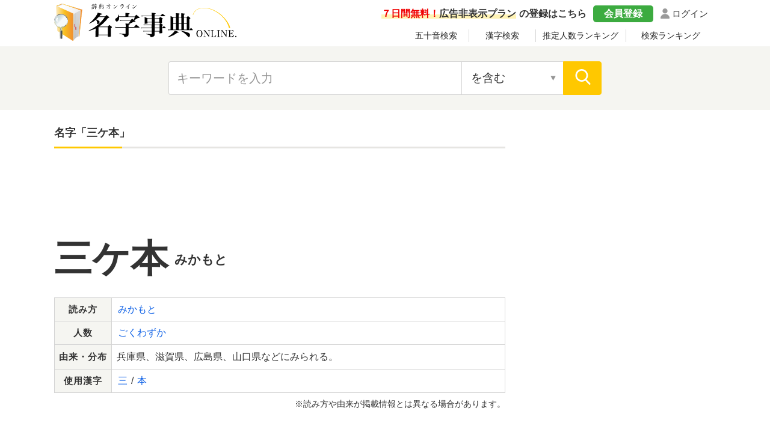

--- FILE ---
content_type: text/html; charset=utf-8
request_url: https://myoji.jitenon.jp/content/%E4%B8%89%E3%82%B1%E6%9C%AC
body_size: 10277
content:
<!DOCTYPE html>
<html lang="ja">
<head prefix="og: http://ogp.me/ns# website: http://ogp.me/ns/website#">
<script async src="https://pagead2.googlesyndication.com/pagead/js/adsbygoogle.js?client=ca-pub-3664445671894613" crossorigin="anonymous"></script>
<!-- Global site tag (gtag.js) - Google Analytics -->
<script async src="https://www.googletagmanager.com/gtag/js?id=G-DBWNLYV8VP"></script>
<script>
  window.dataLayer = window.dataLayer || [];
  function gtag(){dataLayer.push(arguments);}
  gtag('js', new Date());

  gtag('config', 'G-DBWNLYV8VP');</script>
<meta name="description" content="三ケ本さんの名字（苗字・名前）の読み方やローマ字表記、推定人数、由来・分布に関する情報。読み方は、みかもと。ローマ字表記（英語式）はmikamoto。兵庫県、滋賀県、広島県、山口県などにみられる。">
<meta name="Keywords" content="三ケ本,読み方,ローマ字,人数,由来,分布,名字,苗字,名前">
<meta name="viewport" content="width=device-width,initial-scale=1">
<link rel="canonical" href="https://myoji.jitenon.jp/content/%E4%B8%89%E3%82%B1%E6%9C%AC"/>
<link rel="apple-touch-icon" sizes="152x152" href="../images/apple-touch-icon.png">
<link href="../images/favicon.ico" type="image/vnd.microsoft.icon" rel="shortcut icon">
<link href="../images/favicon.ico" type="image/vnd.microsoft.icon" rel="icon">
<script type="application/ld+json">
[
{"@context":"http://schema.org",
"@type":"BreadcrumbList",
"itemListElement":[
{ "@type":"ListItem", "position":1, "item":{ "@id":"https://myoji.jitenon.jp/", "name":"名字事典" } },
{ "@type":"ListItem", "position":2, "item":{ "@id":"https://myoji.jitenon.jp/content/%E4%B8%89%E3%82%B1%E6%9C%AC", "name":"三ケ本" } }
]},
{"@context": "http://schema.org",
"@type": "Article",
"mainEntityOfPage": {
"@type": "WebPage",
"@id": "https://myoji.jitenon.jp/content/%E4%B8%89%E3%82%B1%E6%9C%AC"
},
"headline": "三ケ本さんの名字の読み方・ローマ字表記・推定人数・由来・分布",
"description": "三ケ本さんの名字（苗字・名前）の読み方やローマ字表記、推定人数、由来・分布に関する情報。読み方は、みかもと。ローマ字表記（英語式）はmikamoto。兵庫県、滋賀県、広島県、山口県などにみられる。",
"image": {
"@type":"ImageObject",
"url": "https://myoji.jitenon.jp/eyecatch/4e09_30b1_672c.png"
},
"publisher": {
"@type": "Organization",
"name": "名字事典オンライン",
"logo": {
      "@type": "ImageObject",
      "url": "https://jitenon.jp/images/myoji_logo.jpg",
      "width": 600,
      "height": 60
    }
},
"author": {
"@type": "Organization",
"name": "ジテンオン",
"url": "https://jitenon.co.jp/"
},
"datePublished": "2020-10-01T00:00:00+09:00",
"dateModified": "2020-10-01T00:00:00+09:00",
"articleSection": ["名字","苗字"],
"additionalProperty": [
{
      "@type": "PropertyValue",
      "name": "名字",
      "value": "三ケ本"
},
{
      "@type": "PropertyValue",
      "name": "読み方",
      "value": "みかもと"
},
{
      "@type": "PropertyValue",
      "name": "由来・分布",
      "value": "兵庫県、滋賀県、広島県、山口県などにみられる。"
}]
}
]
</script>
<link rel="stylesheet" type="text/css" href="https://jitenon.jp/css/html5reset.css" media="all" />
<link rel="stylesheet" type="text/css" href="https://jitenon.jp/css/style.css?20240917" media="all" />
<link rel="stylesheet" type="text/css" href="https://jitenon.jp/css/style_myoji.css?20240917" media="all" />
<meta property="og:title"       content="三ケ本さんの名字の読み方・ローマ字表記・推定人数・由来・分布">
<meta property="og:description" content="三ケ本さんの名字（苗字・名前）の読み方やローマ字表記、推定人数、由来・分布に関する情報。読み方は、みかもと。ローマ字表記（英語式）はmikamoto。兵庫県、滋賀県、広島県、山口県などにみられる。" />
<meta property="og:image" content="https://myoji.jitenon.jp/eyecatch/4e09_30b1_672c.png" />
<meta property="og:type"        content="article" />
<meta property="og:url"         content="https://myoji.jitenon.jp/content/%E4%B8%89%E3%82%B1%E6%9C%AC" />
<meta name="twitter:card" content="summary_large_image">
<meta name="twitter:site" content="@jitenon">
<title>三ケ本さんの名字の読み方・ローマ字表記・推定人数・由来・分布</title>
<script src="https://jitenon.jp/js/jquery-3.4.1.min.js"></script>
<script src="https://jitenon.jp/js/jquery.cookie.js"></script>
<script type="text/javascript" src="https://jitenon.jp/js/main/main.js?20241030"></script>
</head>
<body>
<div id="all">
<header>
<div class="center">
<div class="header_logo">
<div class="logo"><a href="https://myoji.jitenon.jp/"><img src="https://myoji.jitenon.jp/images/top-logo.svg" alt="名字事典"></a></div>
<div class="header_menu">
<div class="login"><a href="https://jitenon.jp/member_info/login.php" class="mypage_login">ログイン</a></div>
<div class="my_menu">
<div class="register_ad"><a href="https://jitenon.jp/member_info/register.php"><p class="marker"><span>７日間無料！</span>広告非表示プラン</p>の登録はこちら</a></div>
<div class="pc_menu">
<a href="https://jitenon.jp/member_info/register.php" class="mypage_register">会員登録</a>
<a href="https://jitenon.jp/member_info/login.php" class="mypage_login">ログイン</a>
</div>
</div>
<div class="toggle_wrap four_menu">
<div class="toggle_switch">
<div class="menu-trigger">
<span></span>
<span></span>
<span></span>
</div>
</div>
<div class="toggle_contents">
<ul>
<li><a href="https://myoji.jitenon.jp/gojuon/">五十音検索</a></li>
<li><a href="https://myoji.jitenon.jp/kanji/">漢字検索</a></li>
<li><a href="https://myoji.jitenon.jp/cat/population_rank.php">推定人数ランキング</a></li>
<li><a href="https://myoji.jitenon.jp/cat/searchlist.php">検索ランキング</a></li>
</ul>
</div>
</div>
</div>
</div>
</div>
<div class="header_search2">
<div class="search_inner">
<form id="head_form" class="search_form" name="head_form" action="https://myoji.jitenon.jp/cat/search.php" accept-charset="utf-8" method="get">
<input type="text" id="head_value" name="getdata" placeholder="キーワードを入力" class="value input_search" value="">
<select name="search" class="select_search input02">
<option value="contain" selected>を含む</option>
<option value="fpart">から始まる</option>
<option value="epart">で終わる</option>
<option value="match">と一致する</option>
</select>
<input type="submit" id="head_submit" value="" class="search_btn">
</form>
</div>
</div>
<div class="ads_wraptop2 link_sp">
<style>
  .ads_responsive_1 { width: 320px; height: 100px; }
  @media(min-width: 500px) { .ads_responsive_1 { width: 468px; height: 60px; } }
  @media(min-width: 800px) { .ads_responsive_1 { display: none; } }
  @media(min-width: 1000px) { .ads_responsive_1 { display: none; } }　
</style>
<script async src="https://pagead2.googlesyndication.com/pagead/js/adsbygoogle.js?client=ca-pub-3664445671894613" crossorigin="anonymous"></script>
<!-- 名字レスポンシブ１ -->
<ins class="adsbygoogle ads_responsive_1"
       style="display:inline-block"
       data-ad-client="ca-pub-3664445671894613"
       data-ad-slot="2207074361"></ins>
<script>
(adsbygoogle = window.adsbygoogle || []).push({});
</script>
</div></header><div id="wrapper" class="cf">
<div id="content">      
<h1 class="ttl_main">名字「三ケ本」</h1>
<aside><div class="ads_wrapin link_pc">
<script async src="https://pagead2.googlesyndication.com/pagead/js/adsbygoogle.js?client=ca-pub-3664445671894613"
     crossorigin="anonymous"></script>
<!-- 名字レスポンシブ１ -->
<ins class="adsbygoogle"
     style="display:block"
     data-ad-client="ca-pub-3664445671894613"
     data-ad-slot="2207074361"
     data-ad-format="horizontal"
     data-full-width-responsive="true"></ins>
<script>
     (adsbygoogle = window.adsbygoogle || []).push({});
</script>
</div></aside>
<div class="myoji_wrap">
<div class="myoji_main link_pc">
<div class="jyukugo2 size1"><p>三ケ本</p></div>
<div class="yomi2">
みかもと</div>
</div><!--myoji_main-->
<div class="link_sp sp_mainimg">
<img src="https://myoji.jitenon.jp/eyecatch/4e09_30b1_672c.png" alt="三ケ本"></div>
<table class="kanjirighttb">
<tbody>
<tr>
<th>読み方</th>
<td>
<a href="https://myoji.jitenon.jp/read/%E3%81%BF%E3%81%8B%E3%82%82%E3%81%A8">みかもと</a></td>
</tr>
<tr>
<th>人数</th>
<td>
<a href="https://myoji.jitenon.jp/population/data10.php">ごくわずか</a></td>
</tr>
<tr>
<th>由来・分布</th>
<td class="yurai">
<p><span>兵庫県、滋賀県、広島県、山口県などにみられる。</span></p>
</td>
</tr>
<tr><th>使用漢字</th><td><a href="https://kanji.jitenon.jp/kanji/024">三</a> / <a href="https://kanji.jitenon.jp/kanji/071">本</a></td></tr>
</tbody>
</table>
<p class="small_word">※読み方や由来が掲載情報とは異なる場合があります。</p>
<div class="ads_wrapin">
<script async src="https://pagead2.googlesyndication.com/pagead/js/adsbygoogle.js?client=ca-pub-3664445671894613" crossorigin="anonymous"></script>
<!-- レスポンシブ個別 -->
<ins class="adsbygoogle"
     style="display:block"
     data-ad-client="ca-pub-3664445671894613"
     data-ad-slot="3470994118"
     data-ad-format="auto"
     data-full-width-responsive="true"></ins>
<script>
     (adsbygoogle = window.adsbygoogle || []).push({});
</script>
</div>
<h2 class="left_border">名字「三ケ本」のローマ字表記</h2>
<table class="romaji_table">
<tbody>
<tr><th>読み方</th><th>外務省ヘボン式</th><th>ヘボン式</th><th>訓令式</th></tr>
<tr><td>みかもと</td><td>mikamoto</td><td>mikamoto</td><td>mikamoto</td></tr>
</tbody>
</table>
<p class="small_word">※パスポートは「外務省ヘボン式」で表記されます。（長音表記・非ヘボン式表記・別名併記などの例外を除く）</p>
<div class="comment">
<div id="send_main" class="com_submit">
<h2>名字「三ケ本」の情報を投稿</h2>
<input type="text" class="input_text" name="user_name" placeholder="名前 (未入力で匿名になります)">
<textarea name="maintext" class="input_textarea textarea_main" placeholder="この名字について知っている情報を教えてください"></textarea>
<input type="submit" name="com_send" value="投稿する" class="contact_submit">
<p id="comment_alert"></p>
</div>
</div><!--comment-->
<div class="ads_wrapin">
<script async src="https://pagead2.googlesyndication.com/pagead/js/adsbygoogle.js?client=ca-pub-3664445671894613" crossorigin="anonymous"></script>
<!-- レスポンシブ個別 -->
<ins class="adsbygoogle"
     style="display:block"
     data-ad-client="ca-pub-3664445671894613"
     data-ad-slot="3470994118"
     data-ad-format="auto"
     data-full-width-responsive="true"></ins>
<script>
     (adsbygoogle = window.adsbygoogle || []).push({});
</script>
</div>
<div class="preview_wrap">
<div class="nosnippet" data-nosnippet>
<section>
<h2 class="left_border">「三」を含む名字</h2>
<div class="word_box">
<ul>
<li><a href="https://myoji.jitenon.jp/content/%E4%B8%80%E4%B8%89" class="data-link" data-title="一三" data-content="かずみ"><span class="word">一三</span></a></li><li><a href="https://myoji.jitenon.jp/content/%E4%B8%80%E4%BA%8C%E4%B8%89" class="data-link" data-title="一二三" data-content="ひふみ / いじみ / うたかね / うたたね / ひおみ / ひほみ"><span class="word">一二三</span></a></li><li><a href="https://myoji.jitenon.jp/content/%E4%B8%83%E4%BA%94%E4%B8%89" class="data-link" data-title="七五三" data-content="しめ / なごみ"><span class="word">七五三</span></a></li><li><a href="https://myoji.jitenon.jp/content/%E4%B8%83%E4%BA%94%E4%B8%89%E6%8E%9B" class="data-link" data-title="七五三掛" data-content="しめかけ"><span class="word">七五三掛</span></a></li><li><a href="https://myoji.jitenon.jp/content/%E4%B8%83%E4%BA%94%E4%B8%89%E6%9C%A8" class="data-link" data-title="七五三木" data-content="しめき / しめぎ"><span class="word">七五三木</span></a></li><li><a href="https://myoji.jitenon.jp/content/%E4%B8%83%E4%BA%94%E4%B8%89%E7%94%B0" class="data-link" data-title="七五三田" data-content="しめた"><span class="word">七五三田</span></a></li><li><a href="https://myoji.jitenon.jp/content/%E4%B8%83%E4%BA%94%E4%B8%89%E9%87%8E" class="data-link" data-title="七五三野" data-content="しめの"><span class="word">七五三野</span></a></li><li><a href="https://myoji.jitenon.jp/content/%E4%B8%89" class="data-link" data-title="三" data-content="さん / みたび"><span class="word">三</span></a></li><li><a href="https://myoji.jitenon.jp/content/%E4%B8%89%E2%BB%86" class="data-link" data-title="三⻆" data-content="みすみ"><span class="word">三⻆</span></a></li><li><a href="https://myoji.jitenon.jp/content/%E4%B8%89%E3%81%A4%E6%9D%91" class="data-link" data-title="三つ村" data-content="みつむら"><span class="word">三つ村</span></a></li><li><a href="https://myoji.jitenon.jp/content/%E4%B8%89%E3%82%B1" class="data-link" data-title="三ケ" data-content="さんか / さんが / さんこ"><span class="word">三ケ</span></a></li><li><a href="https://myoji.jitenon.jp/content/%E4%B8%89%E3%82%B1%E5%8E%9F" class="data-link" data-title="三ケ原" data-content="みかはら"><span class="word">三ケ原</span></a></li><li><a href="https://myoji.jitenon.jp/content/%E4%B8%89%E3%82%B1%E5%B0%BB" class="data-link" data-title="三ケ尻" data-content="さんがしり / さんがじり / みかじり / みけしり / みけじり"><span class="word">三ケ尻</span></a></li><li><a href="https://myoji.jitenon.jp/content/%E4%B8%89%E3%82%B1%E5%B1%B1" class="data-link" data-title="三ケ山" data-content="みかやま"><span class="word">三ケ山</span></a></li><li><a href="https://myoji.jitenon.jp/content/%E4%B8%89%E3%82%B1%E5%B3%B6" class="data-link" data-title="三ケ島" data-content="みかしま / みかじま"><span class="word">三ケ島</span></a></li><li><a href="https://myoji.jitenon.jp/content/%E4%B8%89%E3%82%B1%E5%B6%8B" class="data-link" data-title="三ケ嶋" data-content="みかしま / みかじま"><span class="word">三ケ嶋</span></a></li><li><a href="https://myoji.jitenon.jp/content/%E4%B8%89%E3%82%B1%E6%9C%88" class="data-link" data-title="三ケ月" data-content="みかづき"><span class="word">三ケ月</span></a></li><li><a href="https://myoji.jitenon.jp/content/%E4%B8%89%E3%82%B1%E6%9C%A8" class="data-link" data-title="三ケ木" data-content="みかぎ"><span class="word">三ケ木</span></a></li><li><a href="https://myoji.jitenon.jp/content/%E4%B8%89%E3%82%B1%E6%9C%AC" class="data-link" data-title="三ケ本" data-content="みかもと"><span class="word">三ケ本</span></a></li><li><a href="https://myoji.jitenon.jp/content/%E4%B8%89%E3%82%B1%E6%A3%AE" class="data-link" data-title="三ケ森" data-content="みかもり"><span class="word">三ケ森</span></a></li><li><a href="https://myoji.jitenon.jp/content/%E4%B8%89%E3%82%B1%E6%B4%A5" class="data-link" data-title="三ケ津" data-content="みかつ / みかづ"><span class="word">三ケ津</span></a></li><li><a href="https://myoji.jitenon.jp/content/%E4%B8%89%E3%82%B1%E7%94%B0" class="data-link" data-title="三ケ田" data-content="みかた / みかだ / みけた / みけだ / みげた"><span class="word">三ケ田</span></a></li><li><a href="https://myoji.jitenon.jp/content/%E4%B8%89%E3%82%B1%E9%83%A8" class="data-link" data-title="三ケ部" data-content="みかべ"><span class="word">三ケ部</span></a></li><li><a href="https://myoji.jitenon.jp/content/%E4%B8%89%E3%82%B1%E9%87%8E" class="data-link" data-title="三ケ野" data-content="みかの"><span class="word">三ケ野</span></a></li><li><a href="https://myoji.jitenon.jp/content/%E4%B8%89%E3%83%83%E4%BA%95" class="data-link" data-title="三ッ井" data-content="みつい"><span class="word">三ッ井</span></a></li><li><a href="https://myoji.jitenon.jp/content/%E4%B8%89%E3%83%83%E6%9C%A8" class="data-link" data-title="三ッ木" data-content="みつぎ / みつき"><span class="word">三ッ木</span></a></li><li><a href="https://myoji.jitenon.jp/content/%E4%B8%89%E3%83%83%E6%9E%97" class="data-link" data-title="三ッ林" data-content="みつばやし"><span class="word">三ッ林</span></a></li><li><a href="https://myoji.jitenon.jp/content/%E4%B8%89%E3%83%83%E7%94%B0" class="data-link" data-title="三ッ田" data-content="みつた / みつだ"><span class="word">三ッ田</span></a></li><li><a href="https://myoji.jitenon.jp/content/%E4%B8%89%E3%83%84%E4%B8%AD" class="data-link" data-title="三ツ中" data-content="みつなか"><span class="word">三ツ中</span></a></li><li><a href="https://myoji.jitenon.jp/content/%E4%B8%89%E3%83%84%E4%B8%B8" class="data-link" data-title="三ツ丸" data-content="みつまる"><span class="word">三ツ丸</span></a></li></ul>
<a href="https://myoji.jitenon.jp/kanji/024" class="more_btn_long">「三」を含む名字を全て見る</a>
</div><!-- word_box -->
</section>
<section>
<h2 class="left_border">「本」を含む名字</h2>
<div class="word_box">
<ul>
<li><a href="https://myoji.jitenon.jp/content/%E3%AE%88%E6%9C%AC" class="data-link" data-title="㮈本" data-content="ならもと"><span class="word">㮈本</span></a></li><li><a href="https://myoji.jitenon.jp/content/%E4%B8%80%E3%83%8E%E6%9C%AC" class="data-link" data-title="一ノ本" data-content="いちのもと"><span class="word">一ノ本</span></a></li><li><a href="https://myoji.jitenon.jp/content/%E4%B8%80%E6%9C%AC" class="data-link" data-title="一本" data-content="いちのもと / いちもと / いっぽん / ひとつもと / ひともと"><span class="word">一本</span></a></li><li><a href="https://myoji.jitenon.jp/content/%E4%B8%80%E6%9C%AC%E5%B3%B6" class="data-link" data-title="一本島" data-content="いっぽんじま"><span class="word">一本島</span></a></li><li><a href="https://myoji.jitenon.jp/content/%E4%B8%80%E6%9C%AC%E5%B6%8B" class="data-link" data-title="一本嶋" data-content="いっぽんじま"><span class="word">一本嶋</span></a></li><li><a href="https://myoji.jitenon.jp/content/%E4%B8%80%E6%9C%AC%E6%9C%A8" class="data-link" data-title="一本木" data-content="いっぽんぎ / ひとつぎ"><span class="word">一本木</span></a></li><li><a href="https://myoji.jitenon.jp/content/%E4%B8%80%E6%9C%AC%E6%9D%89" class="data-link" data-title="一本杉" data-content="いっぽんすぎ"><span class="word">一本杉</span></a></li><li><a href="https://myoji.jitenon.jp/content/%E4%B8%80%E6%9C%AC%E6%9D%BE" class="data-link" data-title="一本松" data-content="いっぽんまつ / かずま"><span class="word">一本松</span></a></li><li><a href="https://myoji.jitenon.jp/content/%E4%B8%80%E6%9C%AC%E6%9F%B3" class="data-link" data-title="一本柳" data-content="いっぽんやなぎ"><span class="word">一本柳</span></a></li><li><a href="https://myoji.jitenon.jp/content/%E4%B8%80%E6%9C%AC%E6%A7%8D" class="data-link" data-title="一本槍" data-content="いっぽんやり"><span class="word">一本槍</span></a></li><li><a href="https://myoji.jitenon.jp/content/%E4%B8%80%E6%9C%AC%E9%8E%97" class="data-link" data-title="一本鎗" data-content="いっぽんやり"><span class="word">一本鎗</span></a></li><li><a href="https://myoji.jitenon.jp/content/%E4%B8%87%E6%9C%AC" class="data-link" data-title="万本" data-content="まんもと"><span class="word">万本</span></a></li><li><a href="https://myoji.jitenon.jp/content/%E4%B8%89%E3%82%B1%E6%9C%AC" class="data-link" data-title="三ケ本" data-content="みかもと"><span class="word">三ケ本</span></a></li><li><a href="https://myoji.jitenon.jp/content/%E4%B8%89%E3%83%84%E6%9C%AC" class="data-link" data-title="三ツ本" data-content="みつもと"><span class="word">三ツ本</span></a></li><li><a href="https://myoji.jitenon.jp/content/%E4%B8%89%E3%83%B6%E6%9C%AC" class="data-link" data-title="三ヶ本" data-content="みかもと"><span class="word">三ヶ本</span></a></li><li><a href="https://myoji.jitenon.jp/content/%E4%B8%89%E5%AE%B6%E6%9C%AC" class="data-link" data-title="三家本" data-content="みかもと"><span class="word">三家本</span></a></li><li><a href="https://myoji.jitenon.jp/content/%E4%B8%89%E6%9C%A8%E6%9C%AC" class="data-link" data-title="三木本" data-content="みきもと"><span class="word">三木本</span></a></li><li><a href="https://myoji.jitenon.jp/content/%E4%B8%89%E6%9C%AC" class="data-link" data-title="三本" data-content="さんぼん / みつもと / みほん / みもと"><span class="word">三本</span></a></li><li><a href="https://myoji.jitenon.jp/content/%E4%B8%89%E6%9C%AC%E6%9C%A8" class="data-link" data-title="三本木" data-content="さんぼんき / さんぼんぎ / さんぽんぎ / みほんぎ / みもとぎ"><span class="word">三本木</span></a></li><li><a href="https://myoji.jitenon.jp/content/%E4%B8%89%E6%9C%AC%E6%9D%89" class="data-link" data-title="三本杉" data-content="さんぼんすぎ"><span class="word">三本杉</span></a></li><li><a href="https://myoji.jitenon.jp/content/%E4%B8%89%E6%9C%AC%E6%9D%BE" class="data-link" data-title="三本松" data-content="さんほんまつ / さんぼんまつ / みほまつ / みほんまつ"><span class="word">三本松</span></a></li><li><a href="https://myoji.jitenon.jp/content/%E4%B8%89%E6%9C%AC%E6%9F%B3" class="data-link" data-title="三本柳" data-content="さんぼんやなぎ"><span class="word">三本柳</span></a></li><li><a href="https://myoji.jitenon.jp/content/%E4%B8%89%E6%9C%AC%E7%AE%A1" class="data-link" data-title="三本管" data-content="さんぼんくだ / さんぼんすが / さんぼんすげ"><span class="word">三本管</span></a></li><li><a href="https://myoji.jitenon.jp/content/%E4%B8%89%E6%9C%AC%E8%8F%85" class="data-link" data-title="三本菅" data-content="さんぼんすが / さんぼんすげ"><span class="word">三本菅</span></a></li><li><a href="https://myoji.jitenon.jp/content/%E4%B8%89%E8%B0%B7%E6%9C%AC" class="data-link" data-title="三谷本" data-content="みやもと"><span class="word">三谷本</span></a></li><li><a href="https://myoji.jitenon.jp/content/%E4%B8%8A%E6%9C%AC" class="data-link" data-title="上本" data-content="あげもと / うえもと / かみもと / じょうもと"><span class="word">上本</span></a></li><li><a href="https://myoji.jitenon.jp/content/%E4%B8%8B%E6%9C%AC" class="data-link" data-title="下本" data-content="したもと / しももと"><span class="word">下本</span></a></li><li><a href="https://myoji.jitenon.jp/content/%E4%B8%8B%E6%9C%AC%E5%9C%B0" class="data-link" data-title="下本地" data-content="しもほんじ / しもほんち"><span class="word">下本地</span></a></li><li><a href="https://myoji.jitenon.jp/content/%E4%B8%8E%E5%90%8D%E6%9C%AC" class="data-link" data-title="与名本" data-content="よなもと"><span class="word">与名本</span></a></li><li><a href="https://myoji.jitenon.jp/content/%E4%B8%8E%E6%9C%AC" class="data-link" data-title="与本" data-content="よもと"><span class="word">与本</span></a></li></ul>
<a href="https://myoji.jitenon.jp/kanji/071" class="more_btn_long">「本」を含む名字を全て見る</a>
</div><!-- word_box -->
</section>
<div class="preview-box hidden">
<h3 class="preview-title"></h3>
<p class="preview-content"></p>
</div>
</div><!--preview_wrap-->
<div class="myoji_bnr">
	<a href="https://myoji.jitenon.jp/info/04.php">
	<img src="https://jitenon.jp/images/myoji_bnr.jpg" alt="名字情報提供フォーム" class="link_pc">
	<img src="https://jitenon.jp/images/myoji_bnr_sp.jpg" alt="名字情報提供フォーム" class="link_sp">
	</a>
</div><!--myoji_bnr--></div><!--myoji_wrap-->
    
</div><!-- nosnippet -->
</div><!--content-->
<div id="sidebar"> 
<div class="ads_wrap side_pc">
<style>
	.ads_responsive_2 { display: none; }
	@media(min-width: 1095px) { .ads_responsive_2 { width: 300px; height: 600px; } }
</style>
<script async src="https://pagead2.googlesyndication.com/pagead/js/adsbygoogle.js?client=ca-pub-3664445671894613" crossorigin="anonymous"></script>
<!-- 名字レスポンシブ２ -->
<ins class="adsbygoogle ads_responsive_2"
		 style="display:inline-block"
		 data-ad-client="ca-pub-3664445671894613"
		 data-ad-slot="7824386644"></ins>
<script>
	(adsbygoogle = window.adsbygoogle || []).push({});
</script>
</div><div class="side_ranking">
<script>
$(function () {
  var sel_index = localStorage.getItem("sel_Elem2");
  if(sel_index == null){sel_index = 0;}
  $('.ChangeElem_Btn2').eq(sel_index).addClass('is-active');
  $('.ChangeElem_Panel2').eq(sel_index).show();
  $('.ChangeElem_Btn2').each(function () {
    $(this).on('click', function () {
	  var parent = $(this).parents(".side_box");
      var index = $(parent).find('.ChangeElem_Btn2').index(this);
      $(parent).find('.ChangeElem_Btn2').removeClass('is-active');
      $(this).addClass('is-active');
      $(parent).find('.ChangeElem_Panel2').hide();
      $(parent).find('.ChangeElem_Panel2').eq(index).show();
	  localStorage.setItem('sel_Elem2', index);
    });
  });
});
</script>
<div class="side_box">
<p class="ttl_normal_s">名字検索ランキング<span class="rank_update">01/30更新</span></p> 
<ul class="ChangeElem_Btn_Content2 rank_menu">
<li class="ChangeElem_Btn2">デイリー</li>
<li class="ChangeElem_Btn2">週間</li>
<li class="ChangeElem_Btn2">月間</li>
</ul>
<div class="ChangeElem_Panel2">
<ul class="side_rank sr_01">
<li><a href="https://myoji.jitenon.jp/content/%E3%81%84"><span class="rank">1</span>い</a></li>
<li><a href="https://myoji.jitenon.jp/content/%E4%B8%8A%E6%9D%91"><span class="rank">6</span>上村</a></li>
<li><a href="https://myoji.jitenon.jp/content/%E8%97%8D%E5%B7%9D"><span class="rank">2</span>藍川</a></li>
<li><a href="https://myoji.jitenon.jp/content/%E7%A5%9E%E8%B0%B7"><span class="rank">7</span>神谷</a></li>
<li><a href="https://myoji.jitenon.jp/content/%E4%BD%90%E8%97%A4"><span class="rank">3</span>佐藤</a></li>
<li><a href="https://myoji.jitenon.jp/content/%E9%81%A0%E5%9D%82"><span class="rank">8</span>遠坂</a></li>
<li><a href="https://myoji.jitenon.jp/content/%E8%97%8D%E9%87%8E"><span class="rank">4</span>藍野</a></li>
<li><a href="https://myoji.jitenon.jp/content/%E8%9E%A2"><span class="rank">9</span>螢</a></li>
<li><a href="https://myoji.jitenon.jp/content/%E5%B1%B1%E6%9C%AC"><span class="rank">5</span>山本</a></li>
<li><a href="https://myoji.jitenon.jp/content/%E6%B2%B3%E9%87%8E"><span class="rank">10</span>河野</a></li>
</ul>
</div><!--ChangeElem_Panel2-->
<div class="ChangeElem_Panel2">
<ul class="side_rank">
<li><a href="https://myoji.jitenon.jp/content/%E3%81%84"><span class="rank">1</span>い</a></li>
<li><a href="https://myoji.jitenon.jp/content/%E9%AB%99%E6%A9%8B"><span class="rank">6</span>髙橋</a></li>
<li><a href="https://myoji.jitenon.jp/content/%E7%94%B0%E4%B8%AD"><span class="rank">2</span>田中</a></li>
<li><a href="https://myoji.jitenon.jp/content/%E4%BA%95%E4%B8%8A"><span class="rank">7</span>井上</a></li>
<li><a href="https://myoji.jitenon.jp/content/%E4%BD%90%E8%97%A4"><span class="rank">3</span>佐藤</a></li>
<li><a href="https://myoji.jitenon.jp/content/%E4%B8%80"><span class="rank">8</span>一</a></li>
<li><a href="https://myoji.jitenon.jp/content/%E9%88%B4%E6%9C%A8"><span class="rank">4</span>鈴木</a></li>
<li><a href="https://myoji.jitenon.jp/content/%E7%9B%B8%E5%B7%9D"><span class="rank">9</span>相川</a></li>
<li><a href="https://myoji.jitenon.jp/content/%E4%B9%85%E5%B7%9D"><span class="rank">5</span>久川</a></li>
<li><a href="https://myoji.jitenon.jp/content/%E5%B0%8F%E6%9E%97"><span class="rank">10</span>小林</a></li>
</ul>
</div><!--ChangeElem_Panel2-->
<div class="ChangeElem_Panel2">
<ul class="side_rank">
<li><a href="https://myoji.jitenon.jp/content/%E6%A0%82%E6%9D%91"><span class="rank">1</span>栂村</a></li>
<li><a href="https://myoji.jitenon.jp/content/%E4%BC%8A%E8%97%A4"><span class="rank">6</span>伊藤</a></li>
<li><a href="https://myoji.jitenon.jp/content/%E4%BD%90%E8%97%A4"><span class="rank">2</span>佐藤</a></li>
<li><a href="https://myoji.jitenon.jp/content/%E4%BA%95%E4%B8%8A"><span class="rank">7</span>井上</a></li>
<li><a href="https://myoji.jitenon.jp/content/%E7%94%B0%E4%B8%AD"><span class="rank">3</span>田中</a></li>
<li><a href="https://myoji.jitenon.jp/content/%E5%8D%81%E4%B8%83%E5%A4%9C%E6%9C%88"><span class="rank">8</span>十七夜月</a></li>
<li><a href="https://myoji.jitenon.jp/content/%E3%81%84"><span class="rank">4</span>い</a></li>
<li><a href="https://myoji.jitenon.jp/content/%E5%B0%8F%E6%9E%97"><span class="rank">9</span>小林</a></li>
<li><a href="https://myoji.jitenon.jp/content/%E9%88%B4%E6%9C%A8"><span class="rank">5</span>鈴木</a></li>
<li><a href="https://myoji.jitenon.jp/content/%E6%AD%A3%E6%9C%88%E4%B8%80%E6%97%A5"><span class="rank">10</span>正月一日</a></li>
      
</ul>
</div><!--ChangeElem_Panel2-->
</div>
</div>
    <div class="side_shop_bnr"><a href="https://jitenon.jp/member_info/register.php" target="_blank">
        <img src="https://jitenon.jp/images/side_ad_free_bnr.png" alt="広告非表示プランサイドバナー" class="link_pc">
        <img src="https://jitenon.jp/images/side_ad_free_bnr_sp.png" alt="広告非表示プランサイドバナースマホ" class="link_sp">
    </a></div>
    <div class="link_pc">
<div class="side_box">
<p class="ttl_main_s">五十音検索</p>
<ul class="side_al">
<li><a href="https://myoji.jitenon.jp/gojuon/%E3%81%82">あ</a></li>
<li><a href="https://myoji.jitenon.jp/gojuon/%E3%81%84">い</a></li>
<li><a href="https://myoji.jitenon.jp/gojuon/%E3%81%86">う</a></li>
<li><a href="https://myoji.jitenon.jp/gojuon/%E3%81%88">え</a></li>
<li><a href="https://myoji.jitenon.jp/gojuon/%E3%81%8A">お</a></li>
<li><a href="https://myoji.jitenon.jp/gojuon/%E3%81%8B">か</a></li>
<li><a href="https://myoji.jitenon.jp/gojuon/%E3%81%8D">き</a></li>
<li><a href="https://myoji.jitenon.jp/gojuon/%E3%81%8F">く</a></li>
<li><a href="https://myoji.jitenon.jp/gojuon/%E3%81%91">け</a></li>
<li><a href="https://myoji.jitenon.jp/gojuon/%E3%81%93">こ</a></li>
<li><a href="https://myoji.jitenon.jp/gojuon/%E3%81%95">さ</a></li>
<li><a href="https://myoji.jitenon.jp/gojuon/%E3%81%97">し</a></li>
<li><a href="https://myoji.jitenon.jp/gojuon/%E3%81%99">す</a></li>
<li><a href="https://myoji.jitenon.jp/gojuon/%E3%81%9B">せ</a></li>
<li><a href="https://myoji.jitenon.jp/gojuon/%E3%81%9D">そ</a></li>
<li><a href="https://myoji.jitenon.jp/gojuon/%E3%81%9F">た</a></li>
<li><a href="https://myoji.jitenon.jp/gojuon/%E3%81%A1">ち</a></li>
<li><a href="https://myoji.jitenon.jp/gojuon/%E3%81%A4">つ</a></li>
<li><a href="https://myoji.jitenon.jp/gojuon/%E3%81%A6">て</a></li>
<li><a href="https://myoji.jitenon.jp/gojuon/%E3%81%A8">と</a></li>
<li><a href="https://myoji.jitenon.jp/gojuon/%E3%81%AA">な</a></li>
<li><a href="https://myoji.jitenon.jp/gojuon/%E3%81%AB">に</a></li>
<li><a href="https://myoji.jitenon.jp/gojuon/%E3%81%AC">ぬ</a></li>
<li><a href="https://myoji.jitenon.jp/gojuon/%E3%81%AD">ね</a></li>
<li><a href="https://myoji.jitenon.jp/gojuon/%E3%81%AE">の</a></li>
<li><a href="https://myoji.jitenon.jp/gojuon/%E3%81%AF">は</a></li>
<li><a href="https://myoji.jitenon.jp/gojuon/%E3%81%B2">ひ</a></li>
<li><a href="https://myoji.jitenon.jp/gojuon/%E3%81%B5">ふ</a></li>
<li><a href="https://myoji.jitenon.jp/gojuon/%E3%81%B8">へ</a></li>
<li><a href="https://myoji.jitenon.jp/gojuon/%E3%81%BB">ほ</a></li>
<li><a href="https://myoji.jitenon.jp/gojuon/%E3%81%BE">ま</a></li>
<li><a href="https://myoji.jitenon.jp/gojuon/%E3%81%BF">み</a></li>
<li><a href="https://myoji.jitenon.jp/gojuon/%E3%82%80">む</a></li>
<li><a href="https://myoji.jitenon.jp/gojuon/%E3%82%81">め</a></li>
<li><a href="https://myoji.jitenon.jp/gojuon/%E3%82%82">も</a></li>
<li><a href="https://myoji.jitenon.jp/gojuon/%E3%82%84">や</a></li>
<li></li>
<li><a href="https://myoji.jitenon.jp/gojuon/%E3%82%86">ゆ</a></li>
<li></li>
<li><a href="https://myoji.jitenon.jp/gojuon/%E3%82%88">よ</a></li>
<li><a href="https://myoji.jitenon.jp/gojuon/%E3%82%89">ら</a></li>
<li><a href="https://myoji.jitenon.jp/gojuon/%E3%82%8A">り</a></li>
<li><a href="https://myoji.jitenon.jp/gojuon/%E3%82%8B">る</a></li>
<li><a href="https://myoji.jitenon.jp/gojuon/%E3%82%8C">れ</a></li>
<li><a href="https://myoji.jitenon.jp/gojuon/%E3%82%8D">ろ</a></li>
<li><a href="https://myoji.jitenon.jp/gojuon/%E3%82%8F">わ</a></li>
<li></li>
<li></li>
<li></li>
<li><a href="https://myoji.jitenon.jp/gojuon/%E3%82%93">ん</a></li>
</ul>
</div>
<div class="side_box">
<p class="ttl_main_s">漢字検索</p>
<ul class="side_al">
<li><a href="https://myoji.jitenon.jp/kanji/list1.php">1画</a></li>
<li><a href="https://myoji.jitenon.jp/kanji/list2.php">2画</a></li>
<li><a href="https://myoji.jitenon.jp/kanji/list3.php">3画</a></li>
<li><a href="https://myoji.jitenon.jp/kanji/list4.php">4画</a></li>
<li><a href="https://myoji.jitenon.jp/kanji/list5.php">5画</a></li>
<li><a href="https://myoji.jitenon.jp/kanji/list6.php">6画</a></li>
<li><a href="https://myoji.jitenon.jp/kanji/list7.php">7画</a></li>
<li><a href="https://myoji.jitenon.jp/kanji/list8.php">8画</a></li>
<li><a href="https://myoji.jitenon.jp/kanji/list9.php">9画</a></li>
<li><a href="https://myoji.jitenon.jp/kanji/list10.php">10画</a></li>
<li><a href="https://myoji.jitenon.jp/kanji/list11.php">11画</a></li>
<li><a href="https://myoji.jitenon.jp/kanji/list12.php">12画</a></li>
<li><a href="https://myoji.jitenon.jp/kanji/list13.php">13画</a></li>
<li><a href="https://myoji.jitenon.jp/kanji/list14.php">14画</a></li>
<li><a href="https://myoji.jitenon.jp/kanji/list15.php">15画</a></li>
<li><a href="https://myoji.jitenon.jp/kanji/list16.php">16画</a></li>
<li><a href="https://myoji.jitenon.jp/kanji/list17.php">17画</a></li>
<li><a href="https://myoji.jitenon.jp/kanji/list18.php">18画</a></li>
<li><a href="https://myoji.jitenon.jp/kanji/list19.php">19画</a></li>
<li><a href="https://myoji.jitenon.jp/kanji/list20.php">20画</a></li>
<li><a href="https://myoji.jitenon.jp/kanji/list21.php">21画</a></li>
<li><a href="https://myoji.jitenon.jp/kanji/list22.php">22画</a></li>
<li><a href="https://myoji.jitenon.jp/kanji/list23.php">23画</a></li>
<li><a href="https://myoji.jitenon.jp/kanji/list24.php">24画</a></li>
<li><a href="https://myoji.jitenon.jp/kanji/list25.php">25画</a></li>
<li><a href="https://myoji.jitenon.jp/kanji/list26.php">26画</a></li>
<li><a href="https://myoji.jitenon.jp/kanji/list27.php">27画</a></li>
<li><a href="https://myoji.jitenon.jp/kanji/list28.php">28画</a></li>
<li><a href="https://myoji.jitenon.jp/kanji/list29.php">29画</a></li>
</ul>
</div>
</div>
<script>
$(function(){
	$('.togglemenu').click(function(){
		$(this).toggleClass("active").next().slideToggle(300);
	});
});
</script>
<div class="side_box">
<p class="ttl_main_s togglemenu">名字検索メニュー</p>
<div class="togglebox">
<ul class="other_site">
<li><a href="https://myoji.jitenon.jp/gojuon/">五十音検索</a></li>
<li><a href="https://myoji.jitenon.jp/kanji/">漢字検索</a></li>
<li><a href="https://myoji.jitenon.jp/population/">推定人数別一覧</a></li>
</ul>
</div><!--togglebox-->
</div><!--side_box-->
<div class="side_box">
<p class="ttl_main_s togglemenu">名字ランキング</p>
<div class="togglebox">
<ul class="other_site">
<li><a href="https://myoji.jitenon.jp/cat/population_rank.php">推定人数ランキング</a></li>
<li><a href="https://myoji.jitenon.jp/cat/searchlist.php">検索ランキング</a></li>
</ul>
</div><!--togglebox-->
</div><!--side_box-->
<div class="side_box">
<p class="ttl_main_s togglemenu">情報提供</p>
<div class="togglebox">
<ul class="other_site">
<li><a href="https://myoji.jitenon.jp/info/04.php">名字情報提供フォーム</a></li>
</ul>
</div><!--togglebox-->
</div><!--side_box-->
<div class="side_box">
<div class="togglebox">
<p class="ttl_main_s">データ販売ストア</p>
<ul class="other_site">
<li><a href="https://jitenon.jp/cat/store.php">データストアについて</a></li>
<li><a href="https://jitenon.stores.jp/">データストア</a></li>
<li><a href="https://jitenon.stores.jp/?category_id=66d194379d7c8c0a162cfca0">データストア（名字データ）</a></li>
<li><a href="https://jitenon.jp/diff/">差分データダウンロード</a></li>
</ul>
</div><!--togglebox-->
</div><!--side_box-->
</div><!--sidebar-->
</div><!--wrapper-->
<div class="page_top"><a href="#"><img src="https://jitenon.jp/images/top.png" alt="ページ先頭に戻る"></a></div>
<footer>
<div class="footer_wrap">
<div class="center">
<div class="footer_bottom">
<ul class="footer_menu">
<li><a href="https://myoji.jitenon.jp/info/02.php">報告・お問い合わせ</a></li>
<li><a href="https://myoji.jitenon.jp/info/03.php">免責事項</a></li>
<li><a href="https://myoji.jitenon.jp/info/01.php">プライバシーポリシー</a></li>
<li><a href="https://jitenon.jp/cat/content1.php">引用・転載について</a></li>
<li><a href="https://jitenon.jp/">運営サイト一覧</a></li>
<li><a href="https://jitenon.co.jp/">運営者情報</a></li>
</ul>
</div>
</div>
</div>
<p class="copyright">&copy; 2020-2026  名字事典オンライン</p>
</footer></div><!--all-->

<script type="text/javascript">
$(function(){
  $("input[name='joho_send']").click(function(){
	var read = $("input[name='read']").val();
	var yurai = $("textarea[name='yurai']").val();
	var note = $("textarea[name='note']").val();
	if(read != '' || yurai != '' || note != ''){
    var data = {myoji : '三ケ本', read : read, yurai : yurai, note : note};
            $.ajax({
                type: "POST",
                url: "joho_offer.php",
                data: data,

			}).done(function(response)
                {
				$(".send_complete").html("<span class=\"bold\">送信が完了しました</span>情報提供ありがとうございます");
				$("input[name=joho_send]").css('display', 'none');
                }).fail(function(xhr)
                {
                    alert('Error : ' + errorThrown);
                })      .always(function(xhr, msg) { 
　　　　　//通信完了時の処理
        //結果に関わらず実行したいスクリプトを記載
                });   

            return false;
	}else{
	  $(".send_complete").html("<span class=\"bold\">いずれかの項目を入力してください</span>");
	}
  });

$("input[name='com_send']").click(function() {
        var root_id = $(this).parent().find("input[name='root_id']").val();
        var user_name = $(this).parent().find("input[name='user_name']").val();
        var maintext = $(this).parent().find("textarea[name='maintext']").val();
        var name_url = '4e09_30b1_672c';  // PHPからの変数をJavaScriptに渡す

        if(maintext != ''){
            var data = {
                myoji: '三ケ本', 
                root_id: root_id, 
                user_name: user_name, 
                maintext: maintext,
                name_url: name_url  // name_urlを追加
            };

            $.ajax({
                type: "POST",
                url: "com_send.php",
                data: data,
                dataType: "json"
            }).done(function(response) {
                if(response.status === 'success'){
                    $("div[id='send_"+response.id+"']").find("textarea[name='maintext']").val('');
                    location.reload();
                } else {
                    alert('Error: Unable to delete file');
                }
            }).fail(function(jqXHR, textStatus, errorThrown) {
                alert('Error: ' + textStatus);
            }).always(function(xhr, msg) { 
                // 結果に関わらず実行したいスクリプトを記載
            });   
            return false;
        } else {
            $('p[id="comment_alert"]').text('コメントは必須です');
        }
  });
    
  $(".hview").on("click", function() {
		var check = $(this).parent().find('.popup').is(':hidden');
		$('.popup').fadeOut();
		if(check){
			$(this).parent().find('.popup').fadeIn();
		} else {
			$(this).parent().find('.popup').fadeOut();
		}
  });
	$(".no").click(function() {
		// フェードアウト
		$(".popup").fadeOut();
	});
  
  $("button[class='yes']").click(function(){
    var del_id = $(this).attr('id');
    var name_url = $(this).data('name-url'); // ボタンのデータ属性から$name_urlを取得する
    var data = {
        del_id: del_id,
        name_url: name_url // $name_urlを追加
    };

    $.ajax({
        type: "POST",
        url: "com_delete.php",
        data: data,
    }).done(function(response) {
        //console.log(response);id="delete_id{$id}
        $("div[id=delete_id"+del_id+"]").html('<span class="delete_text">削除されました（ページをリロードと表示されなくなります）</span>');
        $("div[id=id_delete_id"+del_id+"]").html('<span class="delete_text">削除されました（ページをリロードすると表示されなくなります）</span>');
        $("span[id=count_"+del_id+"]").text(response+"人");
        //$("button[id="+sel_hyoka+"]").addClass("notpush");
        //$("button[id^='hyoka_li']").prop("disabled",true);
    }).fail(function(xhr, errorThrown) {
        alert('Error : ' + errorThrown);
    }).always(function(xhr, msg) { 
        //通信完了時の処理
        //結果に関わらず実行したいスクリプトを記載
    });

    return false;
});


  /** $("button[class='no']").click(function(){
    console.log('push_no');
    $(this).parent().parent().parent().parent().css('display', 'none');
  }); **/

  $("button[id^='hyoka']").click(function(){
	var sel_hyoka = $(this).attr('id');
      var data = {com_num : sel_hyoka};
            $.ajax({
                type: "POST",
                url: "com_count_up.php",
                data: data,

			}).done(function(response)
                {   //console.log(response);
				    $("span[id=count_"+sel_hyoka+"]").text(response+"人");
					$("button[id="+sel_hyoka+"]").addClass("not_push");
				    //$("button[id="+sel_hyoka+"]").addClass("notpush");
				    //$("button[id^='hyoka_li']").prop("disabled",true);

                }).fail(function(xhr)
                {
                    alert('Error : ' + errorThrown);
                })      .always(function(xhr, msg) { 
　　　　　//通信完了時の処理
        //結果に関わらず実行したいスクリプトを記載
                });   
        return false;
  });
  $("textarea[name='maintext']").change(function(){
    var maintext = $(this).val();
	if(maintext != ''){
      $('p[id="comment_alert"]').text('');
    }else{
	
	}
  });
  
  //返信用のボタン出現JS
  $(function() {
      $('.rep_input')
          .focusin(function(e) {
              $(this).parent().find('.rep_submit').css('display', 'block');
          })
          .focusout(function(e) {
              var repText = $(this).parent().find('.rep_input').val();
              if(repText == ''){$(this).parent().find('.rep_submit').css('display', 'none');}
          });
  });
});

$(document).ready(function () {
    const $previewBox = $(".preview-box");
    let timeout;

    $(".data-link").on("mouseenter", function () {
  clearTimeout(timeout); // タイムアウトをクリア

  const title = $(this).data("title");
  const content = $(this).data("content");

  $previewBox.find(".preview-title").text(title);
  $previewBox.find(".preview-content").text(content);

  const position = $(this).position();
  $previewBox.css({
      top: position.top + $(this).height() + 10,
      left: position.left
  });

  $previewBox.removeClass("hidden");
    });

    $(".data-link").on("mouseleave", function () {
  timeout = setTimeout(function () {
      $previewBox.addClass("hidden");
  }, 1000); // 1000ミリ秒（1秒）後にプレビューボックスを非表示にする
    });
});
</script>
</body>
</html>


--- FILE ---
content_type: text/html; charset=utf-8
request_url: https://www.google.com/recaptcha/api2/aframe
body_size: 260
content:
<!DOCTYPE HTML><html><head><meta http-equiv="content-type" content="text/html; charset=UTF-8"></head><body><script nonce="HLQCRBEIU6MdfvCHvREqaA">/** Anti-fraud and anti-abuse applications only. See google.com/recaptcha */ try{var clients={'sodar':'https://pagead2.googlesyndication.com/pagead/sodar?'};window.addEventListener("message",function(a){try{if(a.source===window.parent){var b=JSON.parse(a.data);var c=clients[b['id']];if(c){var d=document.createElement('img');d.src=c+b['params']+'&rc='+(localStorage.getItem("rc::a")?sessionStorage.getItem("rc::b"):"");window.document.body.appendChild(d);sessionStorage.setItem("rc::e",parseInt(sessionStorage.getItem("rc::e")||0)+1);localStorage.setItem("rc::h",'1769756497640');}}}catch(b){}});window.parent.postMessage("_grecaptcha_ready", "*");}catch(b){}</script></body></html>

--- FILE ---
content_type: image/svg+xml
request_url: https://myoji.jitenon.jp/images/top-logo.svg
body_size: 7568
content:
<?xml version="1.0" encoding="UTF-8"?>
<svg xmlns="http://www.w3.org/2000/svg" width="303" height="62" version="1.1" xmlns:xlink="http://www.w3.org/1999/xlink" viewBox="0 0 303 62">
  <defs>
    <style>
      .cls-1 {
        fill: url(#Silver-12);
      }

      .cls-2 {
        fill: url(#Silver-6);
      }

      .cls-3 {
        fill: url(#linear-gradient-15);
      }

      .cls-4 {
        fill: url(#linear-gradient-13);
      }

      .cls-5 {
        fill: url(#Silver);
      }

      .cls-6 {
        fill: url(#Silver-9);
      }

      .cls-7 {
        fill: url(#linear-gradient-2);
      }

      .cls-8 {
        fill: url(#linear-gradient-25);
      }

      .cls-9 {
        fill: url(#linear-gradient-10);
      }

      .cls-10 {
        fill: url(#linear-gradient-12);
      }

      .cls-11 {
        fill: #fff;
      }

      .cls-12 {
        fill: url(#linear-gradient-26);
      }

      .cls-13 {
        fill: url(#linear-gradient-4);
      }

      .cls-14 {
        fill: url(#linear-gradient-3);
      }

      .cls-15 {
        fill: url(#Silver-2);
      }

      .cls-16 {
        fill: url(#linear-gradient-5);
      }

      .cls-17 {
        fill: url(#linear-gradient-22);
      }

      .cls-18 {
        fill: url(#linear-gradient-24);
      }

      .cls-19 {
        fill: url(#linear-gradient-8);
      }

      .cls-20 {
        opacity: .1;
      }

      .cls-21 {
        fill: url(#Silver-5);
      }

      .cls-22 {
        fill: url(#Silver-10);
      }

      .cls-23 {
        fill: url(#linear-gradient-14);
      }

      .cls-24 {
        opacity: .2;
      }

      .cls-25 {
        fill: url(#Silver-3);
      }

      .cls-26 {
        fill: url(#linear-gradient-20);
      }

      .cls-27 {
        fill: url(#Steel);
      }

      .cls-28 {
        fill: url(#linear-gradient-17);
      }

      .cls-29 {
        fill: url(#linear-gradient-7);
      }

      .cls-30 {
        fill: url(#Silver-8);
      }

      .cls-31 {
        fill: #da091a;
      }

      .cls-32 {
        fill: url(#linear-gradient-9);
      }

      .cls-33 {
        fill: #ffc800;
      }

      .cls-34 {
        fill: url(#Silver-11);
      }

      .cls-35 {
        fill: url(#linear-gradient-11);
      }

      .cls-36 {
        fill: url(#linear-gradient-19);
      }

      .cls-37 {
        fill: url(#linear-gradient-6);
      }

      .cls-38 {
        fill: url(#Silver-7);
      }

      .cls-39 {
        fill: url(#linear-gradient-21);
      }

      .cls-40 {
        fill: url(#linear-gradient-16);
      }

      .cls-41 {
        fill: url(#Winter_Green);
      }

      .cls-42 {
        fill: url(#linear-gradient);
      }

      .cls-43 {
        fill: url(#Silver-4);
      }

      .cls-44 {
        fill: url(#linear-gradient-23);
      }

      .cls-45 {
        fill: url(#_名称未設定グラデーション_43);
      }

      .cls-46 {
        fill: url(#linear-gradient-18);
      }
    </style>
    <linearGradient id="_名称未設定グラデーション_43" data-name="名称未設定グラデーション 43" x1="3.1" y1="33" x2="31.7" y2="33" gradientUnits="userSpaceOnUse">
      <stop offset="0" stop-color="#fdeac0"/>
      <stop offset=".5" stop-color="#f9bf20"/>
      <stop offset="1" stop-color="#f08d2f"/>
    </linearGradient>
    <linearGradient id="linear-gradient" x1="2.8" y1="8.3" x2="46.7" y2="8.3" gradientUnits="userSpaceOnUse">
      <stop offset="0" stop-color="#fdeac0"/>
      <stop offset=".2" stop-color="#f9bf20"/>
      <stop offset="1" stop-color="#f08d2f"/>
    </linearGradient>
    <linearGradient id="linear-gradient-2" x1="41.6" y1="32.4" y2="32.4" xlink:href="#linear-gradient"/>
    <linearGradient id="linear-gradient-3" x1="13.3" y1="27.5" x2="46.1" y2="27.5" xlink:href="#linear-gradient"/>
    <linearGradient id="linear-gradient-4" x1="31.3" y1="39.3" x2="32" y2="39.3" xlink:href="#linear-gradient"/>
    <linearGradient id="linear-gradient-5" x1="3.5" y1="2.3" x2="13.3" y2="2.3" xlink:href="#linear-gradient"/>
    <linearGradient id="linear-gradient-6" x1="10.2" y1="3.4" x2="43.5" y2="17.4" gradientUnits="userSpaceOnUse">
      <stop offset="0" stop-color="#fff"/>
      <stop offset=".4" stop-color="#fafafa"/>
      <stop offset=".9" stop-color="#eee"/>
      <stop offset="1" stop-color="#ebebeb"/>
    </linearGradient>
    <linearGradient id="linear-gradient-7" x1="37.9" y1="13.9" x2="37.1" y2="55.6" gradientUnits="userSpaceOnUse">
      <stop offset="0" stop-color="#d7d7d7"/>
      <stop offset=".8" stop-color="#cbcbcb"/>
      <stop offset="1" stop-color="#c8c8c8"/>
    </linearGradient>
    <linearGradient id="Winter_Green" data-name="Winter Green" x1="11.3" y1="28.9" x2="6.6" y2="24.4" gradientTransform="translate(36.8 11.3) rotate(76.7)" gradientUnits="userSpaceOnUse">
      <stop offset="0" stop-color="#f6f9fa"/>
      <stop offset=".5" stop-color="#dde7e9"/>
      <stop offset="1" stop-color="#cbdbdd"/>
    </linearGradient>
    <linearGradient id="linear-gradient-8" x1="-11.5" y1="21.1" x2="19.9" y2="51.6" gradientUnits="userSpaceOnUse">
      <stop offset="0" stop-color="#ccda00"/>
      <stop offset="1" stop-color="#889a0d"/>
    </linearGradient>
    <linearGradient id="linear-gradient-9" x1="-11" y1="20.7" x2="20.4" y2="51.1" xlink:href="#linear-gradient-8"/>
    <linearGradient id="linear-gradient-10" x1="13.5" y1="45.1" x2="-3.1" y2="23.7" gradientUnits="userSpaceOnUse">
      <stop offset="0" stop-color="#b8c500"/>
      <stop offset="1" stop-color="#d7e050"/>
    </linearGradient>
    <linearGradient id="Silver" x1="9.2" y1="42.9" x2="14.1" y2="42.9" gradientUnits="userSpaceOnUse">
      <stop offset="0" stop-color="#f0eeeb"/>
      <stop offset="0" stop-color="#e9e6e3"/>
      <stop offset="0" stop-color="#dad7d5"/>
      <stop offset=".2" stop-color="#b4b0b2"/>
      <stop offset=".3" stop-color="#999499"/>
      <stop offset=".5" stop-color="#f8f8f8"/>
      <stop offset=".6" stop-color="#e9e9e9"/>
      <stop offset=".7" stop-color="#c5c2c3"/>
      <stop offset=".9" stop-color="#8d878a"/>
      <stop offset="1" stop-color="#dbdcdc"/>
      <stop offset="1" stop-color="#b4b4b5"/>
    </linearGradient>
    <linearGradient id="linear-gradient-11" x1="-10.1" y1="19.7" x2="21.3" y2="50.1" xlink:href="#linear-gradient-8"/>
    <linearGradient id="linear-gradient-12" x1="14.4" y1="44.3" x2="-2.1" y2="23" xlink:href="#linear-gradient-10"/>
    <linearGradient id="Silver-2" data-name="Silver" x1="1219.9" y1="1308.8" x2="1222.7" y2="1308.8" gradientTransform="translate(-1211 -1268.2)" xlink:href="#Silver"/>
    <linearGradient id="linear-gradient-13" x1="-10.5" y1="20.1" x2="20.9" y2="50.5" xlink:href="#linear-gradient-8"/>
    <linearGradient id="linear-gradient-14" x1="14" y1="44.7" x2="-2.5" y2="23.3" xlink:href="#linear-gradient-10"/>
    <linearGradient id="Silver-3" data-name="Silver" x1="1220.2" y1="1309.7" x2="1225.3" y2="1309.6" gradientTransform="translate(-1211 -1268.2)" xlink:href="#Silver"/>
    <linearGradient id="linear-gradient-15" x1="-12" y1="21.6" x2="19.4" y2="52" xlink:href="#linear-gradient-8"/>
    <linearGradient id="Silver-4" data-name="Silver" x1="1219.9" y1="1312.5" x2="1222.7" y2="1312.5" gradientTransform="translate(-1211 -1268.2)" xlink:href="#Silver"/>
    <linearGradient id="Silver-5" data-name="Silver" x1="1220" y1="1326.8" x2="1222.7" y2="1326.8" gradientTransform="translate(-1211 -1268.2)" xlink:href="#Silver"/>
    <linearGradient id="linear-gradient-16" x1="-12.4" y1="22" x2="19" y2="52.5" xlink:href="#linear-gradient-8"/>
    <linearGradient id="Silver-6" data-name="Silver" x1="1220.3" y1="1313.3" x2="1225.4" y2="1313.2" gradientTransform="translate(-1211 -1268.2)" xlink:href="#Silver"/>
    <linearGradient id="linear-gradient-17" x1="-14.7" y1="24.5" x2="16.7" y2="54.9" xlink:href="#linear-gradient-8"/>
    <linearGradient id="Silver-7" data-name="Silver" x1="1219.9" y1="1326.2" x2="1222.7" y2="1326.2" gradientTransform="translate(-1211 -1268.2)" xlink:href="#Silver"/>
    <linearGradient id="linear-gradient-18" x1="-12.5" y1="22.2" x2="18.9" y2="52.6" xlink:href="#linear-gradient-8"/>
    <linearGradient id="Silver-8" data-name="Silver" x1="1220.3" y1="1313.7" x2="1225.4" y2="1313.6" gradientTransform="translate(-1211 -1268.2)" xlink:href="#Silver"/>
    <linearGradient id="linear-gradient-19" x1="7.8" y1="51.7" x2="11.6" y2="51.7" gradientUnits="userSpaceOnUse">
      <stop offset=".4" stop-color="#f0eeeb"/>
      <stop offset=".4" stop-color="#e1e0de"/>
      <stop offset=".5" stop-color="#bcbdbe"/>
      <stop offset=".6" stop-color="#b2b3b4"/>
      <stop offset=".7" stop-color="#989a9c"/>
      <stop offset=".9" stop-color="#6d7274"/>
      <stop offset="1" stop-color="#4b5254"/>
    </linearGradient>
    <linearGradient id="linear-gradient-20" x1="-9.4" y1="18.9" x2="22" y2="49.4" xlink:href="#linear-gradient-8"/>
    <linearGradient id="linear-gradient-21" x1="15.1" y1="43.9" x2="-1.5" y2="22.5" xlink:href="#linear-gradient-10"/>
    <linearGradient id="linear-gradient-22" x1="-9.8" y1="19.4" x2="21.5" y2="49.9" xlink:href="#linear-gradient-8"/>
    <linearGradient id="linear-gradient-23" x1="14.6" y1="44.2" x2="-1.9" y2="22.9" xlink:href="#linear-gradient-10"/>
    <linearGradient id="Silver-9" data-name="Silver" x1="1219.9" y1="1308.4" x2="1222.7" y2="1308.3" gradientTransform="translate(-1211 -1268.2)" xlink:href="#Silver"/>
    <linearGradient id="Silver-10" data-name="Silver" x1="44.8" y1="-98" x2="8.9" y2="47.8" xlink:href="#Silver"/>
    <linearGradient id="Silver-11" data-name="Silver" x1="1225.4" y1="1285" x2="1219.5" y2="1309.1" gradientTransform="translate(-1211 -1268.2)" xlink:href="#Silver"/>
    <linearGradient id="Steel" x1="15.8" y1="15.8" x2="10.4" y2="31.9" gradientUnits="userSpaceOnUse">
      <stop offset="0" stop-color="#f0eeeb"/>
      <stop offset="0" stop-color="#e9e6e3"/>
      <stop offset="0" stop-color="#dad8d5"/>
      <stop offset=".1" stop-color="#b3b3b2"/>
      <stop offset=".2" stop-color="#747979"/>
      <stop offset=".3" stop-color="#4b5254"/>
      <stop offset=".3" stop-color="#51585a"/>
      <stop offset=".4" stop-color="#939798"/>
      <stop offset=".5" stop-color="#c3c5c6"/>
      <stop offset=".5" stop-color="#e0e1e2"/>
      <stop offset=".6" stop-color="#ececed"/>
      <stop offset=".6" stop-color="#e2e2e4"/>
      <stop offset=".7" stop-color="#c8cacd"/>
      <stop offset=".9" stop-color="#9da2a7"/>
      <stop offset=".9" stop-color="#9a9fa4"/>
      <stop offset="1" stop-color="#dbdcdc"/>
      <stop offset="1" stop-color="#b4b4b5"/>
    </linearGradient>
    <linearGradient id="linear-gradient-24" x1="-7.9" y1="17.4" x2="23.5" y2="47.8" xlink:href="#linear-gradient-8"/>
    <linearGradient id="linear-gradient-25" x1="16.5" y1="42.7" x2="0" y2="21.4" xlink:href="#linear-gradient-10"/>
    <linearGradient id="Silver-12" data-name="Silver" x1="1224.9" y1="1284.9" x2="1218.9" y2="1309" gradientTransform="translate(-1211 -1268.2)" xlink:href="#Silver"/>
    <linearGradient id="linear-gradient-26" x1="2.6" y1="34" x2="20.2" y2="33.6" gradientUnits="userSpaceOnUse">
      <stop offset="0" stop-color="#f0eeeb"/>
      <stop offset="0" stop-color="#e9e6e3"/>
      <stop offset=".4" stop-color="#f3f2f1"/>
      <stop offset=".5" stop-color="#f8f8f8"/>
      <stop offset=".6" stop-color="#e9e9e9"/>
      <stop offset=".7" stop-color="#c2c2c2"/>
      <stop offset=".9" stop-color="#848384"/>
      <stop offset="1" stop-color="#717071"/>
    </linearGradient>
  </defs>
  <!-- Generator: Adobe Illustrator 28.6.0, SVG Export Plug-In . SVG Version: 1.2.0 Build 709)  -->
  <g>
    <g id="_レイヤー_1" data-name="レイヤー_1">
      <g>
        <g>
          <polygon class="cls-45" points="3.1 3.7 5.3 45.6 31.7 62.4 31.6 16.5 3.1 3.7"/>
          <polygon class="cls-42" points="31.3 16.5 2.8 3.7 13.3 0 46.7 9.9 46.1 10.3 13.4 .2 3.5 3.7 32 16.2 31.3 16.5"/>
          <path class="cls-7" d="M46.7,9.9s-4.6,44.5-4.7,44.8c0,0-.5,0-.5,0,0,0,4.5-41.2,4.6-44.6,0,0,.6-.3.6-.3Z"/>
          <path class="cls-14" d="M13.3,0v1s30.3,9.7,30.6,10.5c0,0-1.6,31.4-3.2,42.8,0,0,.9.5.9.5,0,0,4.8-44.5,4.6-44.6C46.1,10.3,13.3.4,13.3,0Z"/>
          <polygon class="cls-13" points="32 16.2 31.9 62.1 31.4 62.4 31.3 16.5 32 16.2"/>
          <polygon class="cls-16" points="5 4.3 13.3 1.1 13.3 .3 3.5 3.7 5 4.3"/>
          <path class="cls-37" d="M5,4.3L13.3,1.1s30,9.6,30.6,10.5c0,0-10,4.3-12,7,0,0,0-2.4,0-2.4L5,4.3Z"/>
          <path class="cls-29" d="M31.9,18.6v42.8c0,0,4.7-6.1,8.7-7,0,0,2.3-22.9,3.2-42.8,0,0-8.9,3.6-12,7Z"/>
          <polygon class="cls-20" points="32.8 15.7 33.9 16.7 33.9 59 34.2 58.7 34.2 16.5 32.8 15.7"/>
          <polygon class="cls-31" points="33.9 33.7 34.9 34.3 34.9 39.6 34 38.8 33.9 33.7"/>
          <polygon class="cls-31" points="35.4 38.4 36.4 38.9 36.4 44.3 35.5 43.4 35.4 38.4"/>
          <polygon class="cls-20" points="35 14.9 35.8 15.6 35.2 57.6 35.4 57.5 36.1 15.4 35 14.9"/>
          <polygon class="cls-24" points="5 4.3 6.1 4.8 14.3 1.4 13.3 1.1 5 4.3"/>
        </g>
        <g>
          <circle class="cls-41" cx="11.3" cy="28.9" r="10.8" transform="translate(-19.4 33.2) rotate(-76.7)"/>
          <g>
            <path class="cls-19" d="M10,43.9s0,0,0,0h3v-1c-.9,0-2,.2-3,.3v.8Z"/>
            <path class="cls-32" d="M10,41.8s0,0,0,0v1.3c1.1,0,2.1-.2,3-.3v-1h-3Z"/>
            <path class="cls-9" d="M10,41.8s0,0,0,0v1.3c1.1,0,2.1-.2,3-.3v-1h-3Z"/>
            <path class="cls-5" d="M10,41.8s0,0,0,0v2s0,0,0,0h3v-2h-3Z"/>
            <path class="cls-35" d="M10.6,40.1h-.6s0,0,0,0c-.2,0-.3.2-.3.4,0,.2.1.4.3.4,0,0,0,0,0,0h3c.2,0,.3-.2.3-.4,0-.2-.1-.4-.3-.4h-.6c-.3,0-.6,0-.9,0s-.6,0-.9,0Z"/>
            <path class="cls-10" d="M10.6,40.1h-.6s0,0,0,0c-.2,0-.3.2-.3.4,0,.2.1.4.3.4,0,0,0,0,0,0h3c.2,0,.3-.2.3-.4,0-.2-.1-.4-.3-.4h-.6c-.3,0-.6,0-.9,0s-.6,0-.9,0Z"/>
            <path class="cls-15" d="M10.6,40.1h-.6s0,0,0,0c-.2,0-.3.2-.3.4,0,.2.1.4.3.4,0,0,0,0,0,0h3c.2,0,.3-.2.3-.4,0-.2-.1-.4-.3-.4h-.6c-.3,0-.6,0-.9,0s-.6,0-.9,0Z"/>
            <path class="cls-4" d="M10,41c-.2,0-.3.2-.3.4,0,.2.1.4.3.4,0,0,0,0,0,0h3c.2,0,.3-.2.3-.4,0-.2-.1-.4-.3-.4h-3s0,0,0,0Z"/>
            <path class="cls-23" d="M10,41c-.2,0-.3.2-.3.4,0,.2.1.4.3.4,0,0,0,0,0,0h3c.2,0,.3-.2.3-.4,0-.2-.1-.4-.3-.4h-3s0,0,0,0Z"/>
            <path class="cls-25" d="M10,41c-.2,0-.3.2-.3.4,0,.2.1.4.3.4,0,0,0,0,0,0h3c.2,0,.3-.2.3-.4,0-.2-.1-.4-.3-.4h-3s0,0,0,0Z"/>
            <path class="cls-3" d="M10,43.9c-.2,0-.3.2-.3.4s.1.4.3.4h0s3,0,3,0c.2,0,.3-.2.3-.4s-.1-.4-.3-.4h-3s0,0,0,0Z"/>
            <path class="cls-43" d="M10,43.9c-.2,0-.3.2-.3.4s.1.4.3.4h0s3,0,3,0c.2,0,.3-.2.3-.4s-.1-.4-.3-.4h-3s0,0,0,0Z"/>
            <path class="cls-21" d="M9.7,58.1c0,0,0,.2,0,.3,0,.3.1.6.3.6,0,0,0,0,0,0,0,0,1,0,1.5,0s1.5,0,1.5,0c.2,0,.3-.3.3-.6s0-.2,0-.3c-.4,0-1,.2-1.8.2s-1.4,0-1.8-.2Z"/>
            <path class="cls-40" d="M13.3,45.4c0,0,0-.1,0-.2,0-.2-.1-.4-.3-.4h-3s0,0,0,0c-.2,0-.3.2-.3.4s0,.1,0,.2c.3,0,1-.2,1.8-.2.8,0,1.4,0,1.8.2Z"/>
            <path class="cls-2" d="M13.3,45.4c0,0,0-.1,0-.2,0-.2-.1-.4-.3-.4h-3s0,0,0,0c-.2,0-.3.2-.3.4s0,.1,0,.2c.3,0,1-.2,1.8-.2.8,0,1.4,0,1.8.2Z"/>
            <path class="cls-28" d="M13.3,45.4c0,.1-.2.3-.3.3h-3s0,0,0,0c-.1,0-.2-.1-.3-.3-.2,0-.3,0-.3.2v8.8l4.1-.4v-8.4c0,0,0-.1-.3-.2Z"/>
            <path class="cls-38" d="M13,57.7h-3s0,0,0,0c-.1,0-.2.1-.2.3.4,0,1,.2,1.8.2s1.4,0,1.8-.2c0-.2-.2-.3-.3-.3Z"/>
            <path class="cls-46" d="M10,45.6s0,0,0,0h3c.1,0,.2-.1.3-.3-.3,0-1-.2-1.8-.2-.8,0-1.4,0-1.8.2,0,.1.1.2.3.3Z"/>
            <path class="cls-30" d="M10,45.6s0,0,0,0h3c.1,0,.2-.1.3-.3-.3,0-1-.2-1.8-.2-.8,0-1.4,0-1.8.2,0,.1.1.2.3.3Z"/>
            <path class="cls-36" d="M13.5,53.9v-8.4c0,0,0-.1-.3-.2-.3,0-1-.2-1.8-.2-.8,0-1.4,0-1.8.2-.2,0-.3,0-.3.2v12.4h0c0,0,.1.1.3.1.4,0,1,.2,1.8.2s1.4,0,1.8-.2c.2,0,.3,0,.3-.1h0v-4Z"/>
            <path class="cls-26" d="M12.4,40.1c1.5-.1,2.9-.5,4.1-1.1-1.5.3-3.1.5-4.7.5s-4.2-.3-6.1-.9c1.4.8,3.1,1.4,4.9,1.5h1.9Z"/>
            <path class="cls-39" d="M12.4,40.1c1.5-.1,2.9-.5,4.1-1.1-1.5.3-3.1.5-4.7.5s-4.2-.3-6.1-.9c1.4.8,3.1,1.4,4.9,1.5h1.9Z"/>
            <path class="cls-17" d="M11.5,40.1c.3,0,.6,0,.9,0h-1.9c.3,0,.6,0,.9,0Z"/>
            <path class="cls-44" d="M11.5,40.1c.3,0,.6,0,.9,0h-1.9c.3,0,.6,0,.9,0Z"/>
            <path class="cls-6" d="M11.5,40.1c.3,0,.6,0,.9,0h-1.9c.3,0,.6,0,.9,0Z"/>
            <path class="cls-22" d="M11.8,39.5c-2.2,0-4.2-.3-6.1-.9,1.4.8,3.1,1.4,4.9,1.5.3,0,.6,0,.9,0s.6,0,.9,0c1.5-.1,2.9-.5,4.1-1.1-1.5.3-3.1.5-4.7.5Z"/>
            <path class="cls-34" d="M11.5,18.2c5.8,0,10.5,4.7,10.5,10.5,0,2.1-.6,4-1.6,5.6v1.7c1.6-2,2.6-4.5,2.6-7.3,0-6.3-5.1-11.5-11.5-11.5S.2,22.2,0,28.4h1c.2-5.7,4.8-10.2,10.5-10.2Z"/>
            <path class="cls-27" d="M11.5,18.2c5.8,0,10.5,4.7,10.5,10.5,0,2.1-.6,4-1.6,5.6v1.7c1.6-2,2.6-4.5,2.6-7.3,0-6.3-5.1-11.5-11.5-11.5S.2,22.2,0,28.4h1c.2-5.7,4.8-10.2,10.5-10.2Z"/>
            <path class="cls-18" d="M11.5,39.2c-5.5,0-9.9-4.2-10.4-9.5-.3,0-.7,0-1,0,.3,3.8,2.5,7,5.6,8.8,1.9.6,4,.9,6.1.9s3.2-.2,4.7-.5c1.1-.5,2.1-1.2,2.9-2.1v-1.5c-1.9,2.3-4.8,3.7-8,3.7Z"/>
            <path class="cls-8" d="M11.5,39.2c-5.5,0-9.9-4.2-10.4-9.5-.3,0-.7,0-1,0,.3,3.8,2.5,7,5.6,8.8,1.9.6,4,.9,6.1.9s3.2-.2,4.7-.5c1.1-.5,2.1-1.2,2.9-2.1v-1.5c-1.9,2.3-4.8,3.7-8,3.7Z"/>
            <path class="cls-1" d="M11.5,39.2c-5.5,0-9.9-4.2-10.4-9.5-.3,0-.7,0-1,0,.3,3.8,2.5,7,5.6,8.8,1.9.6,4,.9,6.1.9s3.2-.2,4.7-.5c1.1-.5,2.1-1.2,2.9-2.1v-1.5c-1.9,2.3-4.8,3.7-8,3.7Z"/>
            <path class="cls-12" d="M19.5,35.5c-1.9,2.3-4.8,3.7-8,3.7-5.5,0-9.9-4.2-10.4-9.5,0-.3,0-.7,0-1s0-.3,0-.4H0c0,.2,0,.3,0,.4,0,.4,0,.7,0,1.1.3,3.8,2.5,7,5.6,8.8,1.9.6,4,.9,6.1.9s3.2-.2,4.7-.5c1.1-.5,2.1-1.2,2.9-2.1.3-.3.6-.6.8-.9v-1.7c-.2.4-.5.8-.8,1.2Z"/>
            <path class="cls-11" d="M5.6,26.5c-.2,1.8.7,3.6-.5,3.5-1.2-.1-2-1.7-1.8-3.5.2-1.8,1.3-3.2,2.5-3.1,1.2.1,0,1.3-.1,3.1Z"/>
          </g>
        </g>
        <path class="cls-33" d="M248.7,6.9h0c3.6,0,7.5.6,11.4,1.9,8,2.5,16.1,7.6,22.4,14.5,5.1,5.6,9,11.6,10.2,17.1h-2.1c-1.2-5.5-4.5-11.4-9.4-16.9-6.2-6.9-14.1-11.8-21.8-14.3-3.6-1.2-7.3-1.8-10.7-1.8-3.7,0-7.2.8-10.2,2.3-4,2.1-6.5,5.4-7.5,9.4h-.5c1-4.1,3.6-7.5,7.6-9.7,3.1-1.6,6.7-2.4,10.6-2.4h0Z"/>
        <g>
          <path d="M246.5,49.8c0,3-1.7,5.9-5,5.9s-5-2.9-5-5.9,1.7-5.9,5-5.9,5,3,5,5.9ZM238.3,49.8c0,3.4,1.3,5.4,3.3,5.4s3.2-2.1,3.2-5.4-1.3-5.4-3.2-5.4-3.3,2.1-3.3,5.4Z"/>
          <path d="M250.8,44.2l6.3,8.5v-6.9c0-.6-.5-1.1-1-1.1h-.5v-.5h3.6v.5h-.5c-.6,0-1.1.4-1.1,1.1v9.5h-.5l-6.8-9.4v7.8c0,.6.4,1.1,1.1,1.1h.5v.5h-3.6v-.5h.5c.6,0,1.1-.4,1.1-1.1v-7.9c0-.3-.2-1.1-1.1-1.1h-.4v-.5h2.5Z"/>
          <path d="M260.6,54.9h.5c.8,0,1.1-.4,1.1-1.1v-7.9c0-.8-.4-1.1-1.1-1.1h-.5v-.5h4.6v.5h-.5c-.7,0-1.1.4-1.1,1.1v7.9c0,.7.5,1.1,1.1,1.1h.6c1,0,2.1-.5,2.8-1.3.5-.5.7-1,.9-1.3l.4.2-1,2.8h-7.8v-.5Z"/>
          <path d="M270.7,54.9h.7c.9,0,1.1-.6,1.1-1.1v-7.9c0-.9-.5-1.1-1.1-1.1h-.7v-.5h5v.5h-.7c-.9,0-1.1.5-1.1,1.1v7.9c0,.9.5,1.1,1.1,1.1h.7v.5h-5v-.5Z"/>
          <path d="M279.6,44.2l6.3,8.5v-6.9c0-.6-.5-1.1-1-1.1h-.5v-.5h3.6v.5h-.5c-.6,0-1.1.4-1.1,1.1v9.5h-.5l-6.8-9.4v7.8c0,.6.4,1.1,1.1,1.1h.5v.5h-3.6v-.5h.5c.6,0,1.1-.4,1.1-1.1v-7.9c0-.3-.2-1.1-1.1-1.1h-.4v-.5h2.5Z"/>
          <path d="M297.8,55.4h-8.4v-.5h.6c.7,0,.9-.4.9-1.4v-7.7c0-.7-.4-1.1-1-1.1h-.5v-.5h8.2l1,2.5-.4.2c-.3-.4-.5-.8-1-1.3-.9-.8-1.8-1-2.6-1h-1.1c-.5,0-1,.4-1,.9v3.7h1.5c.7,0,1.7-.6,1.7-1.6v-.3h.5v4.3h-.5v-.4c0-.8-.7-1.5-1.5-1.5h-1.7v4.1c0,.4.4.9,1,.9h1.3c.6,0,1.4-.2,2.2-.8.8-.6,1.3-1.3,1.6-1.7l.4.2-1,2.7Z"/>
          <path d="M303,54.7c0,.5-.4,1-1,1s-1-.4-1-1,.4-1,1-1,1,.4,1,1Z"/>
        </g>
        <g>
          <path d="M64.6,3.6h.6c.2-.3.3-.4.5-.6l.4.4.3.4s0,0,0,0c0,0,0,0-.1,0h-1.8v1.9h.5c.2-.2.2-.2.4-.4.2.2.3.2.5.4,0,0,.1.1.1.2,0,0,0,0-.3.2v.7c0,1.2,0,1.6,0,2.2h0c0,0,0,0,0,.1,0,0-.3,0-.5,0s-.1,0-.1,0v-.5h-1.8v.7c0,.1,0,.2-.3.2,0,0-.1,0-.1,0h0c-.1,0-.2,0-.2-.1,0-.8,0-1.1,0-2.3s0-1.3,0-1.7c.3.2.4.2.7.4h.6v-1.9h-1.1c-.3,0-.4,0-.6,0v-.3c.1,0,.3,0,.6,0h1.1v-1.7c-.5.1-.8.2-1.6.3h0c.8-.4,1.5-.6,2.2-.9.5-.2.7-.4,1-.6q.3.2.7.5c0,0,.1,0,.1.1s0,0-.1,0c-.1,0-.2,0-.4,0-.6.2-.8.3-1.2.4v1.8ZM63.4,8.3h1.8v-2.4h-1.8v2.4ZM68.7,6.4h1q.3-.3.5-.6c.4.3.5.4.8.7,0,0,0,0,0,0,0,0,0,0,0,0h-2.3v.6c0,.3,0,1,0,2,0,.2,0,.2-.6.2s-.1,0-.1,0c0-.9,0-1,0-1.3v-1.4h-1.3q-.4,0-.6,0v-.3c.2,0,.3,0,.6,0h1.3v-1.6h-1.5c-.3,0-.5,0-.7,0v-.4q0,0,.3,0c.2,0,.4,0,.4,0h2.1c.3-.7.6-1.3.8-2.1.2,0,.3,0,.4.1.2,0,.3,0,.3.1.2,0,.2,0,.2.1,0,0,0,.1-.4.2-.3.5-.7,1.1-1.1,1.6h1c.2-.3.3-.4.5-.6.3.3.4.4.8.7,0,0,0,0,0,0,0,0,0,0,0,0h-2.4v1.6ZM69.8,2.1c.2-.3.3-.4.5-.6.3.3.5.4.8.7,0,0,0,0,0,0,0,0,0,0,0,0h-4.2c-.4,0-.6,0-.8,0v-.4c.2,0,.4,0,.8,0h1.2v-.5c0-.3,0-.5,0-.8.8,0,1.1,0,1.1.2s0,0-.4.2v1h1.1ZM66.9,2.4c.7.7.9,1,.9,1.3s-.2.6-.3.6-.1,0-.2-.5c0-.5-.2-.8-.5-1.4h.1Z"/>
          <path d="M81.8,6.7c.2-.3.3-.4.5-.6.3.3.4.4.8.7,0,0,0,0,0,0,0,0,0,0-.1,0h-8.3c-.2,0-.6,0-.7,0v-.4c.2,0,.4,0,.8,0h.4v-3.8c0-.4,0-.6,0-1.1.4.2.5.3.8.5h1.1v-.9c0-.2,0-.4,0-.7.9.1,1.1.2,1.1.3s0,.1-.4.3v1.1h1.3v-.8c0,0,0-.2,0-.5,0,0,0-.1,0-.3.9.1,1,.2,1,.3s0,0-.4.2v1.1h1.3c.2-.2.2-.3.4-.5.3.2.4.3.6.5,0,0,0,.1,0,.1,0,0-.1.1-.4.3v3.9h.2ZM74.1,9.3c.8-.4,1.3-.7,1.9-1.2.5-.4.7-.6.9-.9.9.3,1,.4,1,.5s-.1.1-.3.1h-.2c-1.2.9-1.8,1.3-3.2,1.7h0ZM77.1,2.5h-1.3v1.8h1.3v-1.8ZM77.1,4.5h-1.3v2.2h1.3v-2.2ZM79,2.5h-1.3v1.8h1.3v-1.8ZM79,4.5h-1.3v2.2h1.3v-2.2ZM79.2,7.2c.7.2,1,.3,1.7.6.7.3.9.4,1,.6,0,.1.1.3.1.5s0,.4-.2.4-.2,0-.3-.2c-.2-.2-.5-.5-1-.8-.6-.5-.9-.7-1.5-1h0ZM81,2.5h-1.4v1.8h1.4v-1.8ZM81,4.5h-1.4v2.2h1.4v-2.2Z"/>
          <path d="M86.5,7.7c.6-.4,1.2-.9,1.9-1.5,1-.9,1.7-1.8,2.4-2.9-1.2.2-1.9.3-2.5.6-.2,0-.2,0-.3,0-.2,0-.5-.2-.8-.5-.2-.2-.3-.4-.3-.6s0,0,0-.1c.3.4.6.5,1,.5s2.1-.2,3.1-.4c0-.9,0-1.3-.1-1.5-.1-.2-.4-.4-.8-.5,0,0,.1-.1.3-.1.3,0,.8.1,1.1.3.2.1.3.2.3.4s0,.1,0,.2c-.1.3-.2.6-.2,1.1.8-.1,1.1-.2,1.5-.4.1,0,.1,0,.2,0,.3,0,.9.4.9.6s0,.2-.3.2-.2,0-.4,0c-.2,0-.4,0-.5,0-.3,0-.6,0-1.4,0,0,.1,0,.2,0,.3,0,.9,0,2,.2,3.2,0,.5,0,.9,0,1.1,0,.5-.3,1.1-.5,1.1s-.2,0-.3-.2c0-.2-.2-.3-.4-.5q-.2-.2-1.4-.8h0c.9.2,1.4.3,1.8.4,0-.2,0-.7,0-1.2s0-.6,0-.9c0-.6,0-1.1,0-1.3s0-.2,0-.4c-.4.7-.8,1.1-1.6,1.8-1.1,1-2.3,1.9-3.2,2.2h0Z"/>
          <path d="M98.6,1.9c1,.2,1.5.5,1.9.7.2.2.3.4.3.7s-.1.6-.3.6-.2,0-.4-.4c-.5-.6-.8-1-1.6-1.5h0ZM105.7,2.5c-.5.9-1.1,1.7-2.1,2.7-.9.9-1.5,1.4-2.8,2.3-.5.3-.5.4-.6.5-.2.2-.2.2-.3.2-.4,0-1.2-1-1.2-1.5s0,0,0-.2c.2.3.2.3.4.4.1.1.3.2.4.2.2,0,.5-.1,1-.4,1.1-.6,1.5-.9,2.4-1.6,1.2-1,1.8-1.6,2.7-2.7h.2Z"/>
          <path d="M110.8,8.8c1-.8,1.6-1.4,2.3-2.2.8-1,1.4-2.1,1.7-3-1,0-1.9.2-2.9.5-.6.2-.8.2-1,.3-.2,0-.2,0-.3,0-.3,0-.9-.7-.9-1.2s0-.1,0-.2c.2.4.5.6.9.6s2.1-.2,3.4-.4c.5,0,.6-.1.8-.2,0,0,.1,0,.2,0,0,0,.2.1.5.3.3.3.4.4.4.5s0,.2-.2.2c-.1,0-.2.2-.4.5-1.1,2-2.7,3.7-4.3,4.4h0ZM110.7,1.1c.3.4.6.5,1.1.5.7,0,1.9-.3,2.3-.5,0,0,.1,0,.2,0,.3,0,.8.3.8.5s0,.2-.4.2c-1.2.2-2,.3-2.5.3s-1-.2-1.5-.9h.1Z"/>
          <path d="M119,6.3c1.2-.7,2.6-1.7,3.8-2.8,1-1,1.6-1.8,1.6-2.1s-.2-.3-.6-.6c.1,0,.1,0,.2,0,.3,0,.5,0,.9.3.3.2.5.5.5.6s0,.1-.4.4q-.1,0-.8.8c-.7.7-.8.7-1.2,1.1.4.3.6.4.6.6,0,.1,0,.6,0,1.5,0,.7,0,1.3,0,1.9,0,.2,0,.5,0,.6,0,.3,0,.5-.2.5-.2,0-.7-.5-.7-.8s0,0,0-.3c0-.2.2-1.5.2-2.5s0-.8,0-.9c0,0,0-.2-.2-.3-.7.6-1.4,1.1-1.9,1.4-.6.3-1.3.7-1.8.9h0Z"/>
          <path d="M130.2,1.9c1,.2,1.5.5,1.9.7.2.2.3.4.3.7s-.1.6-.3.6-.2,0-.4-.4c-.5-.6-.8-1-1.6-1.5h0ZM137.3,2.5c-.5.9-1.1,1.7-2.1,2.7-.9.9-1.5,1.4-2.8,2.3-.5.3-.5.4-.6.5-.2.2-.2.2-.3.2-.4,0-1.2-1-1.2-1.5s0,0,0-.2c.2.3.2.3.4.4.1.1.3.2.4.2.2,0,.5-.1,1-.4,1.1-.6,1.5-.9,2.4-1.6,1.2-1,1.8-1.6,2.7-2.7h.2Z"/>
        </g>
        <g>
          <path d="M84.6,21.4c1.1-1,1.4-1.3,2.6-2.4,1.9,1.4,2.4,1.9,4.2,3.4.2.2.3.3.3.5s0,.3-.2.5q-.2.2-2,.6c-4.9,6.4-9.1,10.4-15,14.3h14.6c1.1-1.1,1.4-1.4,2.7-2.6,1.8,1.2,2.4,1.6,4,2.9.2.2.3.3.3.6,0,.5-.6.9-1.9,1.4,0,5.5,0,7.7.1,9.8q0,2.6,0,3.6c0,.6-.2.9-.7,1-.5.1-2,.3-3.2.3s-1.1-.2-1.2-.8v-2h-15.6v1.9c0,.5-.3.7-.9.8-.5.1-1.7.2-2.6.2s-1.4-.2-1.5-.8c.2-3.6.3-7.7.3-13.2-3.6,1.8-6.9,3-11.5,4.1l-.2-.4c5.9-2.9,9.8-5.3,13.8-8.4,3.4-2.7,6.7-5.9,9.5-9.3,1.5-1.8,2.2-2.8,3.7-5.2h-10.1c-1.9,2-2.2,2.3-4.2,4.1q.5.2,2.9,1.3c1.9.8,2.8,1.8,2.8,3s-1.5,3.4-3,3.4-.8-.3-1-1.6c-.4-2.7-1-4.2-2.2-5.7-3.5,3-5.7,4.3-11,6.7l-.3-.4c3.6-2.8,6.4-5.6,9.2-9.2,3-3.8,4.5-6.4,5.2-8.8,1.4.4,2.6.7,3.3.9,3.4.9,3.8,1,3.8,1.5s-.3.6-2.2.9c-1.3,1.6-1.7,2.1-2.5,3h9.4ZM73.7,51.7h15.6v-12.4h-15.6v12.4Z"/>
          <path d="M118.6,21.5v-2.5c0-.9,0-1.7-.2-3.5,1.1,0,2,.1,2.6.2,3.1.2,3.8.3,4.2.7,0,0,.2.3.2.5,0,.2-.8.6-1.8,1v3.6h10.2c1.2-1.3,1.6-1.7,2.8-2.9,2.2,1.7,2.9,2.2,5.1,4.1.3.3.4.5.4.7s-.1.3-.3.4c-.2,0-.6.2-1,.2h-.9c-.3.1-.7.1-1,.2q-1.3.7-4.1,2.5c-.3.1-.6.3-1.8,1l1.7,1.2c.3.2.5.5.5.7s-.2.3-.3.4c-.1,0-.6.2-1.1.2h-.7c-.2,0-.4,0-.7,0-2.4,1.2-4.7,2.4-7.8,3.7.8.2,1,.3,1,.7s-.2.5-1.9,1v3.4h9c1.5-1.8,2-2.4,3.6-4.1,2.4,1.8,3.1,2.4,5.6,4.5.2.2.2.3.2.3s-.1.2-.3.2h-18.1v5.1c0,2.2,0,2.5,0,4.8v1.5c-.1,1.8-.6,2.5-2.1,3.3-1.1.5-3.3,1-4.5,1s-.5,0-.6-.7c0-.8-.3-1.5-.8-2-1.1-1.2-2.5-1.7-7.4-2.7v-.5c6.4.4,6.7.4,9.8.5.5,0,.7-.3.7-1v-9.2h-13.7c-1.1,0-2,0-3.2.3l-.3-1.7c1.3.3,2.1.4,3.5.4h13.8v-1.4c0-2.2,0-2.9-.3-4.6,1.3.1,2.8.3,4.5.6q1.9-2.2,3.9-5h-14.1c-1.4,0-2.1,0-3.4.3l-.4-1.6c1.3.3,2.4.4,3.7.4h14.2c1.1-1.1,1.5-1.4,2.7-2.6,1.3,1,1.9,1.4,2.7,2q1.2-3.2,1.6-4.9h-25.9c0,.6,0,.8,0,1.2,0,1.7-.3,3-1,4.2-.8,1.4-2,2.3-3.1,2.3s-2.4-1.6-2.4-3.4.1-.9.4-1.2q.3-.3,1.5-1.1c2.2-1.4,3-2.9,3.3-5.8h.6c.3,1.5.4,2,.5,2.9h10.6Z"/>
          <path d="M151.4,35.9c-1.1,0-1.7,0-2.5.3l-.2-1.5c1,.3,1.7.3,2.8.3h11.1v-3.7h-7.4v.9c0,1-.5,1.2-3.1,1.2s-1.7,0-1.7-.8c0-2.4.1-4.3.1-6.4s0-2.1-.2-3.9c2.3.9,3,1.2,5.2,2.2h7v-3.4h-14.2c-1.1,0-1.6,0-2.7.3l-.3-1.6c1.2.3,1.9.4,2.9.4h14.1c0-2.4,0-3-.3-5,1.4.1,2.4.3,3.1.3,2.9.3,3.6.4,3.6,1s-.5.7-1.7,1v2.7h9.8c1.4-1.5,1.8-2,3.2-3.4,2.2,1.5,2.8,2,4.8,3.7.1.2.2.3.2.3,0,.2-.2.3-.4.3h-17.6v3.4h7.2c1-1,1.3-1.3,2.3-2.2,1.6.9,2,1.2,3.5,2.2.4.3.6.5.6.7,0,.3-.2.5-1.4,1.2q0,3.4,0,5.3c0,.9-.3,1-2.1,1.2q1.8,1.2,3.2,2.1c.3.3.5.5.5.7,0,.3-.3.6-1.3,1.1v3.3h.5c1-1.2,1.3-1.6,2.4-2.7,1.4,1.3,1.9,1.7,3.2,3,0,.1.2.3.2.4s-.2.2-.4.2h-5.8c0,3.3,0,4.3.2,7.1,0,1-.6,1.3-3.3,1.3s-1.5-.1-1.5-.9v-2.1h-7.9q0,2.5,0,4.4c0,2.8-.8,3.8-3.7,4.6-.8.2-2.1.4-2.7.4s-.6-.2-.6-.8c0-1-.5-1.8-1.5-2.4-.8-.5-1.5-.7-5.7-1.7v-.6c5.4.4,5.7.4,8.7.4h.1c.4,0,.5-.1.5-.5v-3.9h-11.3c-1,0-1.6,0-2.5.3l-.3-1.5c1,.3,1.8.3,2.8.3h11.3v-4.4h-15c-1,0-1.5,0-2.5.3l-.3-1.6c1,.3,1.9.4,2.7.4h15v-4.1h-11.1ZM162.5,25.5h-7.4v5h7.4v-5ZM174.8,25.5h-7.6v5h7.6v-5ZM174.8,35q.8-.9,2.1-2.1c-1.9,0-2.1,0-2.1-.7v-.8h-7.6v3.7h7.5ZM167.2,40h8v-4.1h-8v4.1ZM167.2,41v4.4h8v-4.4h-8Z"/>
          <path d="M225.4,43.2c.9-1.3,1.1-1.7,2.1-2.9,1.3,1.4,1.7,1.8,2.9,3.2.1.2.2.3.2.4,0,.2-.2.3-.6.3h-37.8c-1.1,0-2,0-3.1.3l-.2-1.5c1.3.3,2.1.3,3.3.3h1.3v-17.6c0-1,0-1.4-.1-5.1,2.3,1,3,1.4,5.3,2.7h3.8v-4c0-1.1,0-1.8-.2-3.4,4.9.4,5.2.5,5.7.7.3.1.6.3.6.6,0,.4-.4.6-1.7,1v5.2h4.4v-3.5c0-1.4,0-2.2-.2-3.8,4.9.5,5.3.5,5.8.7.3.1.5.3.5.5,0,.4-.4.7-1.7,1v5.1h4.2c.8-.9,1.7-1.8,2.5-2.7,1.6,1.2,2.1,1.6,3.5,2.7.4.4.6.6.6.9s-.4.7-1.7,1.3v17.8h.3ZM189.1,55.4c5.7-3.5,9.2-6.6,11.6-10.4,5.8,2,6.2,2.2,6.2,2.7s-.5.7-1.9.7h-.2c-5.4,4-8.4,5.5-15.5,7.5l-.3-.5ZM202.5,24.1h-4.4v8.4h4.4v-8.4ZM202.5,33.4h-4.4v9.8h4.4v-9.8ZM211.4,24.1h-4.4v8.4h4.4v-8.4ZM211.4,33.4h-4.4v9.8h4.4v-9.8ZM211.7,45.4c6.1,1.2,10.1,2.3,12.1,3.5,1.4.8,2,1.8,2,3.3s-.9,3.6-1.9,3.6-.9-.3-1.7-1.2c-2.9-3.5-6.2-6.1-10.8-8.7l.2-.4ZM220.4,24.1h-4.6v8.4h4.6v-8.4ZM220.4,33.4h-4.6v9.8h4.6v-9.8Z"/>
        </g>
      </g>
    </g>
  </g>
</svg>